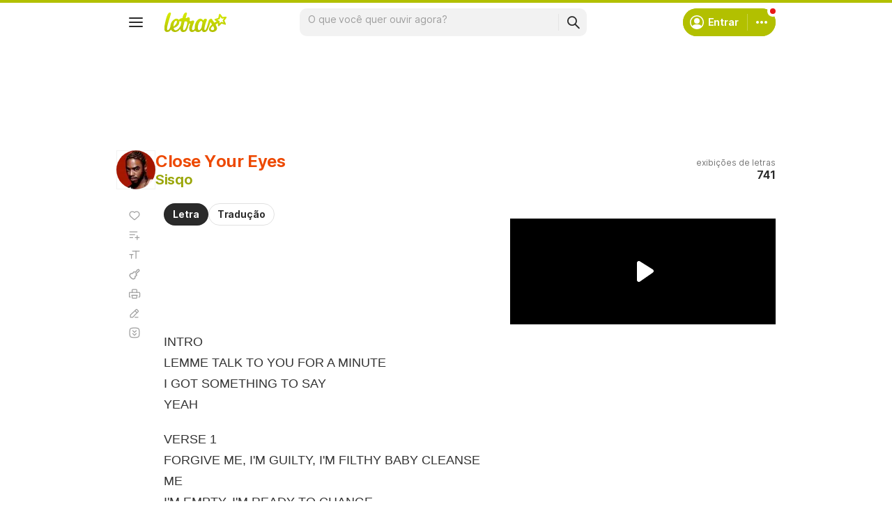

--- FILE ---
content_type: text/html; charset=utf-8
request_url: https://www.google.com/recaptcha/api2/aframe
body_size: 136
content:
<!DOCTYPE HTML><html><head><meta http-equiv="content-type" content="text/html; charset=UTF-8"></head><body><script nonce="HnGI3Ky8QjCnLPwCu986Ww">/** Anti-fraud and anti-abuse applications only. See google.com/recaptcha */ try{var clients={'sodar':'https://pagead2.googlesyndication.com/pagead/sodar?'};window.addEventListener("message",function(a){try{if(a.source===window.parent){var b=JSON.parse(a.data);var c=clients[b['id']];if(c){var d=document.createElement('img');d.src=c+b['params']+'&rc='+(localStorage.getItem("rc::a")?sessionStorage.getItem("rc::b"):"");window.document.body.appendChild(d);sessionStorage.setItem("rc::e",parseInt(sessionStorage.getItem("rc::e")||0)+1);localStorage.setItem("rc::h",'1768846692432');}}}catch(b){}});window.parent.postMessage("_grecaptcha_ready", "*");}catch(b){}</script></body></html>

--- FILE ---
content_type: text/plain; charset=UTF-8
request_url: https://at.teads.tv/fpc?analytics_tag_id=PUB_15558&tfpvi=&gdpr_consent=&gdpr_status=0&gdpr_reason=0&ccpa_consent=&sv=prebid-v1
body_size: 56
content:
YTYxYWIxNDItN2ExZi00YjdmLThlN2YtOGE2OTMzYjU3Y2IyIy0xMA==

--- FILE ---
content_type: application/javascript; charset=utf-8
request_url: https://fundingchoicesmessages.google.com/f/AGSKWxXZ0bUbzM4oMfMtn9SIUxW6cZqYCX-NoHMobeX4wLSrd6J21wty35Dh73aaclJTXWBp15LJv-sbqFv25dPLaj7wb-KjH08HLUDR3HnMtkeMtaV4wlaOG2qpgFXg6GrzLraYakwSumHsssPHRc-iFMfjKSbVJJOAZntHx6OnD1HfUGgCQPWjPKi_vy2V/_/incmpuad./ad/pong?/thdgoogleadsense.-adblocker-detection//adbytes.
body_size: -1288
content:
window['fa44ebb3-ad8f-4920-ad7e-93154d3ea60d'] = true;